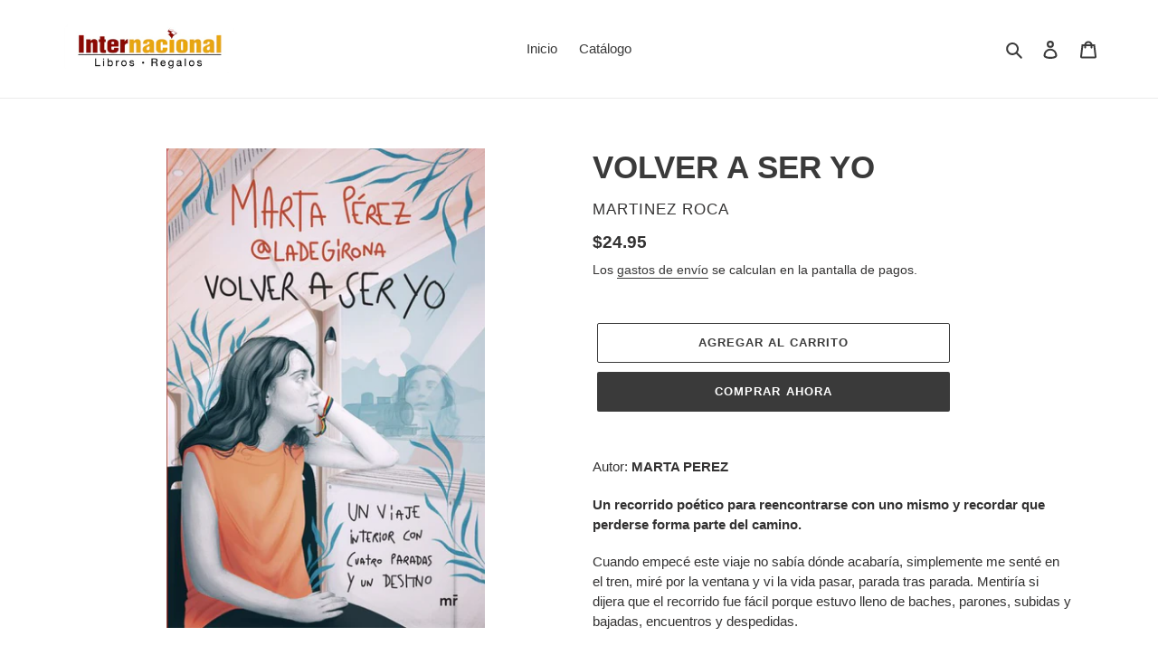

--- FILE ---
content_type: text/css; charset=utf-8
request_url: https://cdn.popupsmart.com/accounts/1025888/245291/13/main.css
body_size: 9193
content:
@charset "UTF-8";._subtext_1oku4_2{color:var(--bodyTextColor);font-family:var(--subTextFontFamily)!important;font-size:var(--subTextFontSize);font-weight:var(--subTextFontWeight)!important;line-height:var(--subTextLineHeight);-moz-tab-size:4;tab-size:4}._subtext_1oku4_2 ol,._subtext_1oku4_2 ul{counter-reset:list-1 list-2 list-3 list-4 list-5 list-6 list-7 list-8 list-9;margin:0;padding:0 0 0 1.5em}._subtext_1oku4_2 ol li,._subtext_1oku4_2 ul li{list-style-type:none;padding-left:1.5em}._subtext_1oku4_2 ol li:before,._subtext_1oku4_2 ul li:before{content:"\2022";display:inline-block;white-space:nowrap;width:1.2em;margin-left:-1.5em;margin-right:.3em;text-align:right}._text_16sjh_2{color:var(--bodyTextColor);font-family:var(--bodyTextFontFamily)!important;font-size:var(--bodyTextFontSize);font-weight:var(--bodyTextFontWeight)!important;line-height:var(--bodyTextLineHeight);-moz-tab-size:4;tab-size:4}._text_16sjh_2 ol,._text_16sjh_2 ul{counter-reset:list-1 list-2 list-3 list-4 list-5 list-6 list-7 list-8 list-9;margin:0;padding:0 0 0 1.5em}._text_16sjh_2 ol li,._text_16sjh_2 ul li{list-style-type:none;padding-left:1.5em}._text_16sjh_2 ol li:before,._text_16sjh_2 ul li:before{content:"\2022";display:inline-block;white-space:nowrap;width:1.2em;margin-left:-1.5em;margin-right:.3em;text-align:right}._headline_g9ahu_2{color:var(--headlineColor)!important;font-family:var(--headlineFontFamily)!important;font-size:var(--headlineFontSize)!important;font-weight:var(--headlineFontWeight)!important;line-height:var(--headlineLineHeight)!important;-moz-tab-size:4;tab-size:4}._headline_g9ahu_2 ol,._headline_g9ahu_2 ul{counter-reset:list-1 list-2 list-3 list-4 list-5 list-6 list-7 list-8 list-9;margin:0;padding:0 0 0 1.5em}._headline_g9ahu_2 ol li,._headline_g9ahu_2 ul li{list-style-type:none;padding-left:1.5em}._headline_g9ahu_2 ol li:before,._headline_g9ahu_2 ul li:before{content:"\2022";display:inline-block;white-space:nowrap;width:1.2em;margin-left:-1.5em;margin-right:.3em;text-align:right}._first_89yvo_1{background:var(--firstButtonBackgroundColor)!important;border:1px solid var(--firstButtonBorderColor)!important;color:var(--firstButtonFontColor)!important;border-radius:var(--firstButtonBorderRadius)!important;font-size:var(--elementFontSize)!important;font-family:var(--bodyTextFontFamily)!important;font-weight:var(--bodyTextFontWeight)!important;line-height:var(--elementLineHeight)!important;padding:var(--elementPaddingVertical) var(--elementPaddingHorizontal);opacity:1;cursor:pointer;transition:opacity .3s ease 0s}._first_89yvo_1 span{font-size:inherit;line-height:inherit}._first_89yvo_1:hover{opacity:.8}._second_89yvo_23{background:var(--secondButtonBackgroundColor)!important;border:1px solid var(--secondButtonBorderColor)!important;color:var(--secondButtonFontColor)!important;border-radius:var(--secondButtonBorderRadius)!important;font-size:var(--elementFontSize)!important;font-family:var(--bodyTextFontFamily)!important;font-weight:var(--bodyTextFontWeight)!important;line-height:var(--elementLineHeight)!important;padding:var(--elementPaddingVertical) var(--elementPaddingHorizontal);opacity:1;cursor:pointer;transition:opacity .3s ease 0s}._second_89yvo_23:hover{opacity:.8}._shopify_89yvo_41{background:var(--shopifyButtonbackgroundColor)!important;border:1px solid var(--shopifyButtonborderColor)!important;color:var(--shopifyButtonfontColor)!important;border-radius:var(--shopifyButtonborderRadius)!important;font-family:var(--shopifyFontFamily)!important;font-weight:var(--shopifyFontWeight)!important;font-size:var(--shopifyButtonfontSize, var(--subTextFontSize))!important;line-height:var(--shopifyButtonlineHeight, var(--subTextLineHeight))!important;padding:var(--elementPaddingVertical) var(--elementPaddingHorizontal);opacity:1;cursor:pointer;transition:opacity .3s ease 0s}._shopify_89yvo_41:hover{opacity:.8}._wrapper_le4rz_1{align-items:center}._wrapper_le4rz_1>* button{width:100%!important}._closeButton_1gwvn_1{background-color:transparent;border:none;font-size:var(--elementFontSize)!important;align-items:center!important;justify-content:center!important;border-radius:var(--closeButtonBorderRadius, "50px")!important;transform:var(--closeButtonTransform, "none")!important;padding:.65em!important}._closeButton_1gwvn_1 svg{transform:var(--closeButtonTransform, "none")!important}._closeButton_1gwvn_1 svg path{stroke:var(--closeButtonColor);stroke-width:var(--closeButtonStrokeWidth, 2px)!important}._closeButton_1gwvn_1._withBorderBg_1gwvn_18{background:var(--closeButtonBackground)!important;border-width:1px;border-style:solid;border-color:var(--closeButtonBorderColor, transparent)!important}._teaserCloseButton_1gwvn_25{padding:.455em!important}._wrapper_wlhs0_1{display:flex;flex-wrap:nowrap;width:100%;align-items:center;justify-content:center;gap:3px}@media screen and (max-width: 786px){._wrapper_wlhs0_1 ._countdownTimer_wlhs0_10 ._countdownTimerWrapper_wlhs0_10 ._time_wlhs0_10{width:2em;height:2em}}._wrapper_wlhs0_1 ._countdownTimer_wlhs0_10{display:grid;font-family:var(--bodyTextFontFamily)!important;font-weight:var(--bodyTextFontWeight)!important;font-size:var(--elementFontSize)!important;line-height:var(--elementLineHeight)!important}._wrapper_wlhs0_1 ._countdownTimer_wlhs0_10 ._label_wlhs0_22{display:inline-block;width:calc(100% - 8px);color:var(--countdownLabelColor);overflow:hidden;text-align:center;text-decoration:none;text-overflow:ellipsis;white-space:nowrap}._wrapper_wlhs0_1 ._countdownTimer_wlhs0_10 ._countdownTimerContainer_wlhs0_32{display:grid;grid-template-columns:repeat(auto-fit,minmax(min-content,0px));align-items:center;justify-items:center;max-width:2000px;gap:4px}._wrapper_wlhs0_1 ._countdownTimer_wlhs0_10 ._countdownTimerContainer_wlhs0_32 ._time_wlhs0_10{display:grid;align-items:center;justify-content:center;width:var(--countdownSize, 1.72em);height:2em;color:var(--countdownColor);background:var(--countdownBackground);border-radius:var(--countdownBorderRadius);padding:3px}._wrapper_wlhs0_1 ._countdownTimer_wlhs0_10 ._countdownTimerContainer_wlhs0_32 ._separator_wlhs0_51{display:grid;align-items:center;justify-content:center;width:4px;color:var(--countdownSeperatorColor)}._wrapper_wlhs0_1._floatingPopup_wlhs0_58 ._countdownTimer_wlhs0_10 ._countdownTimerContainer_wlhs0_32 ._time_wlhs0_10{width:2em;height:2em}._wrapper_wlhs0_1 ._message_wlhs0_62{color:var(--bodyTextColor)!important;font-family:var(--bodyTextFontFamily)!important;font-size:var(--bodyTextFontSize)!important;font-weight:var(--bodyTextFontWeight)!important;line-height:var(--bodyTextLineHeight)!important}._wrapper_wlhs0_1._isMobileDevicePreview_wlhs0_69{gap:4px}._wrapper_wlhs0_1._isMobileDevicePreview_wlhs0_69 ._countdownTimer_wlhs0_10 ._label_wlhs0_22{width:calc(100% - 4px)}._wrapper_wlhs0_1._isMobileDevicePreview_wlhs0_69 ._countdownTimer_wlhs0_10 ._countdownTimerContainer_wlhs0_32{gap:2px}._wrapper_wlhs0_1._isMobileDevicePreview_wlhs0_69 ._countdownTimer_wlhs0_10 ._countdownTimerContainer_wlhs0_32 ._time_wlhs0_10{width:1.75em;height:1.75em;padding:1px}._wrapper_wlhs0_1._isMobileDevicePreview_wlhs0_69 ._countdownTimer_wlhs0_10 ._countdownTimerContainer_wlhs0_32 ._separator_wlhs0_51{width:2px}._couponCodeContainer_1wjzr_1{display:flex;width:100%}._couponCodeContainer_1wjzr_1 ._label_1wjzr_5{font-family:var(--bodyTextFontFamily)!important;font-weight:var(--bodyTextFontWeight)!important;font-size:var(--elementFontSize)!important;line-height:var(--elementLineHeight)!important;color:var(--bodyTextColor)!important;margin-bottom:4px}._couponCodeContainer_1wjzr_1 ._couponCode_1wjzr_1{display:grid;grid-template-columns:auto 1fr auto;align-items:safe center;color:var(--couponCodeColor)!important;border:1px var(--couponCodeBorderStyle) var(--couponCodeBorderColor)!important;border-radius:var(--couponCodeBorderRadius)!important;background:var(--couponCodeBackground)!important;font-family:var(--bodyTextFontFamily)!important;font-weight:var(--bodyTextFontWeight)!important;font-size:var(--elementFontSize);line-height:var(--elementLineHeight);padding-top:var(--elementPaddingVertical);padding-bottom:var(--elementPaddingVertical);padding-left:10px;padding-right:10px;word-break:break-all}._couponCodeContainer_1wjzr_1 ._couponCode_1wjzr_1:before{content:"";width:clamp(1.25rem,var(--elementFontSize) + .75em,2rem)}._couponCodeContainer_1wjzr_1 ._code_1wjzr_35{line-height:var(--elementLineHeight);text-align:center}._couponCodeContainer_1wjzr_1 ._copyButton_1wjzr_39{width:clamp(1.25rem,var(--elementFontSize) + .75em,2rem);height:clamp(1.25rem,var(--elementFontSize) + .75em,2rem);background-color:transparent;border:none;cursor:pointer;display:flex;align-items:center;justify-content:center}._couponCodeContainer_1wjzr_1 ._copyButton_1wjzr_39 svg{width:clamp(1rem,var(--elementFontSize) + .5em,1.75rem);height:clamp(1rem,var(--elementFontSize) + .5em,1.75rem);fill:var(--couponCodeColor)!important}._couponCodeContainer_1wjzr_1 ._copyButton_1wjzr_39 path{fill:var(--couponCodeColor)!important}._couponCodeContainer_1wjzr_1 ._copiedMessage_1wjzr_57{display:grid;animation:_foldIn_1wjzr_1 .8s cubic-bezier(.4,0,.2,1) forwards;transform-origin:top;backface-visibility:hidden;color:var(--couponCodeColor)!important;font-family:var(--bodyTextFontFamily)!important;font-weight:var(--bodyTextFontWeight)!important;font-size:var(--elementFontSize)!important}._couponCodeContainer_1wjzr_1 ._icon_1wjzr_67{background-color:transparent;display:grid;align-items:center;justify-content:center}@keyframes _foldIn_1wjzr_1{0%{transform:rotateX(-90deg);opacity:0}to{transform:rotateX(0);opacity:1}}._dropdownContainer_1f2by_1{position:relative;display:flex;flex-direction:column;width:auto}._dropdownContainer_1f2by_1 ._requiredIconWrapper_1f2by_7{position:absolute;top:-5px;right:-5px;z-index:1}._dropdownContainer_1f2by_1 ._arrow_1f2by_13{position:absolute;width:1.2em;height:1.2em;pointer-events:none;z-index:1;top:50%;transform:translateY(-50%);right:12px}._dropdownContainer_1f2by_1 ._arrow_1f2by_13 svg{color:var(--formColor)!important;fill:var(--formColor)!important;width:1.2em;height:1.2em}._dropdownContainer_1f2by_1 ._dropdownWrapper_1f2by_29{background:var(--formBackground)!important;border-radius:var(--formBorderRadius)!important}._dropdownContainer_1f2by_1 ._select_1f2by_33{-moz-appearance:none;-webkit-appearance:none;appearance:none;z-index:0;border-radius:var(--formBorderRadius)!important;width:100%;padding:var(--elementPaddingVertical) var(--elementPaddingHorizontal);background-color:var(--formBackground)!important;border:1px solid var(--formTransparentColor)!important;font-family:var(--bodyTextFontFamily)!important;font-weight:var(--bodyTextFontWeight)!important;font-size:var(--elementFontSize)!important;line-height:var(--elementLineHeight)!important;color:var(--formTransparentColor)!important;margin:0}._dropdownContainer_1f2by_1 ._select_1f2by_33:focus,._dropdownContainer_1f2by_1 ._select_1f2by_33:focus-visible{border:1px solid var(--formAccent)!important;box-shadow:0 0 0 4px var(--formBoxShadowColor)!important;opacity:1;outline:none}._dropdownContainer_1f2by_1 ._select_1f2by_33::-ms-expand{display:none}._dropdownContainer_1f2by_1 ._select_1f2by_33~._arrow_1f2by_13 svg{color:var(--formColor)!important;fill:var(--formColor)!important}._dropdownContainer_1f2by_1 ._select_1f2by_33:hover:not(:focus){border:1px solid var(--formHoverColor)!important;outline:none}._dropdownContainer_1f2by_1 ._select_1f2by_33:hover:not(:focus)~._arrow_1f2by_13 svg{color:var(--formHoverColor)!important;fill:var(--formHoverColor)!important}@media (hover: none) and (pointer: coarse),(max-width: 768px){._dropdownContainer_1f2by_1 ._select_1f2by_33{font-size:max(16px,var(--elementFontSize))!important}}._dropdownContainer_1f2by_1.formFieldIsNotValid select{border-color:var(--formError)!important}._dropdownContainer_1f2by_1.formFieldIsNotValid select:hover:not(:focus){border-color:var(--formError)!important}._dropdownContainer_1f2by_1 ._selected_1f2by_82{color:var(--formColor)!important}._requiredIcon_rvxh7_1{display:flex;flex-direction:row;align-items:center;justify-content:center;width:12px;height:12px;border-radius:6px;position:relative;font-size:12px;z-index:1}._requiredIcon_rvxh7_1._right_rvxh7_13{position:absolute;top:-4px;right:-4px}._requiredIcon_rvxh7_1:before{content:"";width:100%;height:100%;position:absolute;left:0;border-radius:6px;background-color:var(--formColor);opacity:.15}._requiredIcon_rvxh7_1 svg path{fill:var(--formColor);color:var(--formColor)}._emailInputWrapper_ut25z_1{display:flex;flex-direction:column;width:100%;position:relative;font-family:var(--bodyTextFontFamily)!important;font-weight:var(--bodyTextFontWeight)!important;line-height:var(--elementLineHeight)!important}._emailInputWrapper_ut25z_1 ._input_ut25z_10{background:var(--formBackground)!important;border:1px solid var(--formTransparentColor);border-radius:var(--formBorderRadius)!important;padding:var(--elementPaddingVertical) var(--elementPaddingHorizontal);font-size:var(--elementFontSize)!important;font-family:var(--bodyTextFontFamily)!important;line-height:var(--elementLineHeight)!important;font-weight:inherit!important;color:var(--formColor)!important}._emailInputWrapper_ut25z_1 ._input_ut25z_10::placeholder{color:var(--formPlaceholderColor)}._emailInputWrapper_ut25z_1 ._input_ut25z_10:-ms-input-placeholder{color:var(--formPlaceholderColor)}._emailInputWrapper_ut25z_1 ._input_ut25z_10::-ms-input-placeholder{color:var(--formPlaceholderColor)}._emailInputWrapper_ut25z_1 ._input_ut25z_10:focus,._emailInputWrapper_ut25z_1 ._input_ut25z_10:focus-visible{box-shadow:0 0 0 4px var(--formBoxShadowColor)!important;border:1px solid var(--formAccent)!important;outline:none}._emailInputWrapper_ut25z_1 ._input_ut25z_10:hover:not(:focus){border:1px solid var(--formHoverColor)!important;outline:none}._emailInputWrapper_ut25z_1 ._input_ut25z_10:hover:not(:focus)~._emailIcon_ut25z_39 svg{opacity:1;color:var(--formHoverColor);fill:var(--formHoverColor)}@media (hover: none) and (pointer: coarse),(max-width: 768px){._emailInputWrapper_ut25z_1 ._input_ut25z_10{font-size:max(16px,var(--elementFontSize))!important}}._emailInputWrapper_ut25z_1.formFieldIsNotValid ._input_ut25z_10,._emailInputWrapper_ut25z_1.formFieldIsNotValid ._input_ut25z_10:hover{border-color:var(--formError)!important}._emailInputWrapper_ut25z_1.formFieldIsNotValid ._input_ut25z_10:focus,._emailInputWrapper_ut25z_1.formFieldIsNotValid ._input_ut25z_10:focus-visible{box-shadow:0 0 0 4px var(--formErrorBoxShadowColor)!important}._dateInputContainer_uekn8_1{position:relative;display:flex;flex-direction:column;width:auto}._dateInputContainer_uekn8_1 ._requiredIconWrapper_uekn8_7{position:absolute;top:-5px;right:-5px}._dateInputContainer_uekn8_1 ._dateInputWrapper_uekn8_12{font-family:var(--bodyTextFontFamily)!important;font-weight:var(--bodyTextFontWeight)!important;font-size:var(--elementFontSize)!important;line-height:var(--elementLineHeight)!important}@media (hover: none) and (pointer: coarse),(max-width: 768px){._dateInputContainer_uekn8_1 ._dateInputWrapper_uekn8_12{font-size:max(16px,var(--elementFontSize))!important}}._dateInputContainer_uekn8_1 ._dateInput_uekn8_1{background-color:var(--formBackground)!important;border-style:solid;border-width:1px;border-radius:var(--formBorderRadius)!important;font-family:inherit!important;font-weight:inherit!important;color:var(--formColor)!important;border-color:var(--formTransparentColor)!important;padding:var(--elementPaddingVertical) var(--elementPaddingHorizontal);width:100%;outline:none;margin:0}._dateInputContainer_uekn8_1 ._dateInput_uekn8_1::-ms-expand{display:none}._dateInputContainer_uekn8_1 ._dateInput_uekn8_1::placeholder{color:var(--formPlaceholderColor)}._dateInputContainer_uekn8_1 ._dateInput_uekn8_1:-ms-input-placeholder{color:var(--formPlaceholderColor)}._dateInputContainer_uekn8_1 ._dateInput_uekn8_1::-ms-input-placeholder{color:var(--formPlaceholderColor)}._dateInputContainer_uekn8_1 ._dateInput_uekn8_1::-webkit-calendar-picker-indicator{background:none}._dateInputContainer_uekn8_1 ._dateInput_uekn8_1:focus,._dateInputContainer_uekn8_1 ._dateInput_uekn8_1:focus-visible{border:1px solid var(--formAccent)!important;box-shadow:0 0 0 4px var(--formBoxShadowColor)!important;outline:none}._dateInputContainer_uekn8_1 ._dateInput_uekn8_1:hover:not(:focus){border:1px solid var(--formHoverColor)!important;outline:none}._dateInputContainer_uekn8_1.formFieldIsNotValid ._dateInput_uekn8_1{border-color:var(--formError)!important}._dateInputContainer_uekn8_1.formFieldIsNotValid ._dateInput_uekn8_1:hover:not(:focus){border-color:var(--formError)!important}._dateInputContainer_uekn8_1.formFieldIsNotValid ._dateInput_uekn8_1:focus,._dateInputContainer_uekn8_1.formFieldIsNotValid ._dateInput_uekn8_1:focus-visible{box-shadow:0 0 0 4px var(--formErrorBoxShadowColor)!important}._lotteryBallWrapper_1a839_1{display:flex}._lotteryBallWrapper_1a839_1 ._ballLottery_1a839_4 text{font-family:var(--lotteryBallFontFamily);font-weight:500;font-size:14px;fill:var(--lotteryBallColor)}._lotteryBallWrapper_1a839_1 ._ballLottery_1a839_4 #ball1 path{fill:var(--lotteryBallBallColors1)}._lotteryBallWrapper_1a839_1 ._ballLottery_1a839_4 #ball2 path{fill:var(--lotteryBallBallColors2)}._lotteryBallWrapper_1a839_1 ._ballLottery_1a839_4 #ball3 path{fill:var(--lotteryBallBallColors3)}._lotteryBallWrapper_1a839_1 ._ballLottery_1a839_4 #ball4 path{fill:var(--lotteryBallBallColors4)}._lotteryBallWrapper_1a839_1 ._ballLottery_1a839_4 #ball5 path{fill:var(--lotteryBallBallColors5)}._lotteryBallWrapper_1a839_1 ._ballLottery_1a839_4 #ball6 path{fill:var(--lotteryBallBallColors6)}._lotteryBallWrapper_1a839_1 ._ballLottery_1a839_4 #ball7 path{fill:var(--lotteryBallBallColors7)}._lotteryBallWrapper_1a839_1 ._ballLottery_1a839_4 #ball8 path{fill:var(--lotteryBallBallColors8)}._swpinToWinWrapper_39nph_1{display:flex;background-color:var(--spinToWinBackground)}._swpinToWinWrapper_39nph_1 ._spinToWin_39nph_5 text{font-family:var(--spinToWinFontFamily);font-weight:500;font-size:14px;fill:var(--spinToWinColor)}._swpinToWinWrapper_39nph_1 ._spinToWin_39nph_5 #arrow path{fill:var(--spinToWinArrowColor)}._swpinToWinWrapper_39nph_1 ._spinToWin_39nph_5 #card1 path,._swpinToWinWrapper_39nph_1 ._spinToWin_39nph_5 #card9 path,._swpinToWinWrapper_39nph_1 ._spinToWin_39nph_5 #card5 path{fill:var(--spinToWinLeafColors1)}._swpinToWinWrapper_39nph_1 ._spinToWin_39nph_5 #card12 path,._swpinToWinWrapper_39nph_1 ._spinToWin_39nph_5 #card8 path,._swpinToWinWrapper_39nph_1 ._spinToWin_39nph_5 #card4 path{fill:var(--spinToWinLeafColors2)}._swpinToWinWrapper_39nph_1 ._spinToWin_39nph_5 #card11 path,._swpinToWinWrapper_39nph_1 ._spinToWin_39nph_5 #card7 path,._swpinToWinWrapper_39nph_1 ._spinToWin_39nph_5 #card2 path{fill:var(--spinToWinLeafColors3)}._swpinToWinWrapper_39nph_1 ._spinToWin_39nph_5 #card10 path,._swpinToWinWrapper_39nph_1 ._spinToWin_39nph_5 #card6 path,._swpinToWinWrapper_39nph_1 ._spinToWin_39nph_5 #card3 path{fill:var(--spinToWinLeafColors4)}._multiChoiceContainer_kgvhq_1{display:flex;flex-direction:column;justify-content:center;align-items:center;position:relative}._multiChoiceContainer_kgvhq_1 ._textInput_kgvhq_8{visibility:hidden;position:absolute;bottom:0;left:0}._multiChoiceContainer_kgvhq_1 ._checkboxContainer_kgvhq_14{display:flex;flex-direction:column;position:relative;width:100%}._multiChoiceContainer_kgvhq_1 ._checkboxContainer_kgvhq_14 ._checkboxWrapper_kgvhq_20{display:flex!important;width:100%!important;align-items:center!important;background:var(--formBackground)!important;border:1px solid;border-color:var(--formColor);border-radius:var(--formBorderRadius)!important;font-family:var(--bodyTextFontFamily)!important;font-weight:var(--bodyTextFontWeight)!important;font-size:var(--elementFontSize)!important;line-height:var(--elementLineHeight)!important;color:var(--formTransparentColor)!important;padding:var(--elementPaddingVertical) var(--elementPaddingHorizontal);-webkit-user-select:none;-moz-user-select:none;-ms-user-select:none;user-select:none}._multiChoiceContainer_kgvhq_1 ._checkboxContainer_kgvhq_14 ._checkboxWrapper_kgvhq_20._checked_kgvhq_39{border-color:var(--formAccent)!important;color:var(--formColor)!important}._multiChoiceContainer_kgvhq_1 ._checkboxContainer_kgvhq_14 ._checkboxWrapper_kgvhq_20._checked_kgvhq_39:hover{border-color:var(--formTransparentColor)!important;color:var(--formTransparentColor)!important}._multiChoiceContainer_kgvhq_1 ._checkboxContainer_kgvhq_14 ._checkboxWrapper_kgvhq_20._checked_kgvhq_39:hover ._checkmark_kgvhq_47{color:#fff;opacity:.8}._multiChoiceContainer_kgvhq_1 ._checkboxContainer_kgvhq_14 ._checkboxWrapper_kgvhq_20:not(._checked_kgvhq_39){border-color:var(--formTransparentColor)!important;color:var(--formTransparentColor)!important}._multiChoiceContainer_kgvhq_1 ._checkboxContainer_kgvhq_14 ._checkboxWrapper_kgvhq_20:not(._checked_kgvhq_39):hover{border-color:var(--formHoverColor)!important;color:var(--formColor)!important}._multiChoiceContainer_kgvhq_1 ._checkboxContainer_kgvhq_14 ._checkboxWrapper_kgvhq_20:not(._checked_kgvhq_39):hover ._checkmark_kgvhq_47{opacity:1}._multiChoiceContainer_kgvhq_1 ._checkboxContainer_kgvhq_14 ._checkboxWrapper_kgvhq_20:hover{cursor:pointer}._multiChoiceContainer_kgvhq_1 ._checkboxContainer_kgvhq_14 ._checkboxWrapper_kgvhq_20 ._checkmark_kgvhq_47{display:flex;align-items:center;justify-content:center;height:1.72em;width:1.72em;max-width:20px;max-height:20px;background-color:var(--formBackground);border:1px solid var(--formTransparentColor);border-radius:4px;margin-right:7px;line-height:100%;flex-shrink:0}._multiChoiceContainer_kgvhq_1 ._checkboxContainer_kgvhq_14 ._checkboxWrapper_kgvhq_20 ._checkmark_kgvhq_47 svg{font-size:10px}._multiChoiceContainer_kgvhq_1 ._checkboxContainer_kgvhq_14 ._checkboxWrapper_kgvhq_20 ._checkmark_kgvhq_47 svg path{fill:transparent!important}._multiChoiceContainer_kgvhq_1 ._checkboxContainer_kgvhq_14 ._checkboxWrapper_kgvhq_20 ._optionLabel_kgvhq_86{flex:1;word-break:break-word;overflow-wrap:break-word}._multiChoiceContainer_kgvhq_1 ._checkboxContainer_kgvhq_14 ._checkboxWrapper_kgvhq_20 ._checkbox_kgvhq_14{display:none;opacity:0;height:0;width:0}._multiChoiceContainer_kgvhq_1 ._checkboxContainer_kgvhq_14 ._checkboxWrapper_kgvhq_20 ._checkbox_kgvhq_14:checked~._checkmark_kgvhq_47{background:var(--formAccent);border-color:var(--formAccent)!important;color:#fff}._multiChoiceContainer_kgvhq_1 ._checkboxContainer_kgvhq_14 ._checkboxWrapper_kgvhq_20 ._checkbox_kgvhq_14:checked~._checkmark_kgvhq_47 svg path{fill:#fff!important}._multiChoiceContainer_kgvhq_1 ._label_kgvhq_105{margin-left:10px;color:var(--formColor)}._multiChoiceContainer_kgvhq_1 ._selectedItem_kgvhq_109{border-color:var(--formAccent)!important}._multiChoiceContainer_kgvhq_1 ._selectedItem_kgvhq_109 ._label_kgvhq_105{color:var(--formColor)}._multiChoiceContainer_kgvhq_1 ._labelText_kgvhq_115{margin-top:var(--formLabelMarginTop);margin-bottom:var(--formLabelMarginBottom);color:var(--formColor)}._multiChoiceContainer_kgvhq_1.formFieldIsNotValid ._checkboxContainer_kgvhq_14 ._checkboxWrapper_kgvhq_20{border-color:var(--formError)!important}._longInputContainer_v7zt8_1{position:relative;display:flex;width:auto}._longInputContainer_v7zt8_1 ._requiredIconWrapper_v7zt8_6{position:absolute;top:-5px;right:-5px}._longInputContainer_v7zt8_1 ._longInputWrapper_v7zt8_11{background:var(--formBackground)!important;border-radius:min(22px,var(--formBorderRadius))!important;flex-direction:column}._longInputContainer_v7zt8_1 ._longInput_v7zt8_1{min-height:130px;width:100%;border-radius:min(22px,var(--formBorderRadius))!important;background-color:var(--formBackground)!important;border:none!important;font-family:var(--bodyTextFontFamily)!important;font-weight:var(--bodyTextFontWeight)!important;font-size:var(--elementFontSize)!important;line-height:var(--elementLineHeight)!important;padding:var(--elementPaddingVertical) var(--elementPaddingHorizontal);outline:none;border:1px solid var(--formTransparentColor)!important;color:var(--formColor)!important}._longInputContainer_v7zt8_1 ._longInput_v7zt8_1::-ms-expand{display:none}._longInputContainer_v7zt8_1 ._longInput_v7zt8_1::placeholder{color:var(--formPlaceholderColor)}._longInputContainer_v7zt8_1 ._longInput_v7zt8_1:-ms-input-placeholder{color:var(--formPlaceholderColor)}._longInputContainer_v7zt8_1 ._longInput_v7zt8_1::-ms-input-placeholder{color:var(--formPlaceholderColor)}._longInputContainer_v7zt8_1 ._longInput_v7zt8_1:focus,._longInputContainer_v7zt8_1 ._longInput_v7zt8_1:focus-visible{border:1px solid var(--formAccent)!important;box-shadow:0 0 0 4px var(--formBoxShadowColor)!important;outline:none}._longInputContainer_v7zt8_1 ._longInput_v7zt8_1:hover:not(:focus){border:1px solid var(--formHoverColor)!important;outline:none}@media (hover: none) and (pointer: coarse),(max-width: 768px){._longInputContainer_v7zt8_1 ._longInput_v7zt8_1{font-size:max(16px,var(--elementFontSize))!important}}._longInputContainer_v7zt8_1 .formFieldIsNotValid ._longInput_v7zt8_1,._longInputContainer_v7zt8_1 .formFieldIsNotValid ._longInput_v7zt8_1:hover{border-color:var(--formError)!important}._longInputContainer_v7zt8_1 .formFieldIsNotValid ._longInput_v7zt8_1:focus,._longInputContainer_v7zt8_1 .formFieldIsNotValid ._longInput_v7zt8_1:focus-visible{box-shadow:0 0 0 4px var(--formErrorBoxShadowColor)!important}._noticeAndConsentContainer_1l742_1{display:flex;flex-direction:column}._noticeAndConsentContainer_1l742_1 ._checkboxContainer_1l742_5{display:flex;position:relative}._noticeAndConsentContainer_1l742_1 ._checkboxContainer_1l742_5 ._checkbox_1l742_5{visibility:hidden;position:absolute;display:flex;width:100%;left:0;bottom:-4px}._noticeAndConsentContainer_1l742_1 ._checkboxContainer_1l742_5 ._checkbox_1l742_5:checked+._checkmark_1l742_17{background:var(--formAccent);border-color:var(--formAccent)!important;opacity:1}._noticeAndConsentContainer_1l742_1 ._checkboxContainer_1l742_5 ._checkbox_1l742_5:not(:checked)+._checkmark_1l742_17 svg path{fill:transparent!important}._noticeAndConsentContainer_1l742_1 ._checkboxContainer_1l742_5 ._checkmark_1l742_17{display:flex;align-items:center;justify-content:center;height:calc(1em + 6px);width:calc(1em + 6px);background-color:var(--formBackground);border:1px solid var(--formColor)!important;border-radius:4px;margin-right:7px;font-size:.8em;opacity:.4}._noticeAndConsentContainer_1l742_1 ._label_1l742_38 p{font-family:var(--subTextFontFamily)!important;font-weight:var(--subTextFontWeight)!important;font-size:var(--subTextFontSize)!important;line-height:var(--subTextLineHeight)!important;color:inherit}._noticeAndConsentContainer_1l742_1 ._label_1l742_38 a{color:inherit}._noticeAndConsentContainer_1l742_1.formFieldIsNotValid ._checkmark_1l742_17{border-color:var(--formError)!important;opacity:1}._opinionScale_10x1w_1 .errorMessageContainer{justify-content:center!important}._opinionScale_10x1w_1 ._labelText_10x1w_4{font-family:var(--bodyTextFontFamily);font-size:var(--elementFontSize);font-weight:var(--bodyTextFontWeight);color:var(--formColor);margin-top:var(--formLabelMarginTop);margin-bottom:var(--formLabelMarginBottom, 6px)}._opinionScale_10x1w_1 ._container_10x1w_12{width:100%;align-items:center;position:relative}._opinionScale_10x1w_1 ._container_10x1w_12 ._textInput_10x1w_17{visibility:hidden;position:absolute}._opinionScale_10x1w_1 ._container_10x1w_12 ._opinionScaleContainer_10x1w_21{display:inline-flex;flex-direction:column;position:relative;width:100%}._opinionScale_10x1w_1 ._container_10x1w_12 ._opinionScaleContainer_10x1w_21 ._opinionWrapper_10x1w_27{position:relative;display:grid;align-items:center;justify-content:center;grid-auto-flow:dense;direction:rtl}._opinionScale_10x1w_1 ._container_10x1w_12 ._opinionScaleContainer_10x1w_21 div>._box_10x1w_35:not(._last-child_10x1w_35){padding-right:.3em}._opinionScale_10x1w_1 ._container_10x1w_12 ._opinionScaleContainer_10x1w_21 ._label_10x1w_4{display:grid;grid-template-areas:"left center right"}._opinionScale_10x1w_1 ._container_10x1w_12 ._opinionScaleContainer_10x1w_21 ._label_10x1w_4._leftLabel_10x1w_42{grid-area:left;text-align:left}._opinionScale_10x1w_1 ._container_10x1w_12 ._opinionScaleContainer_10x1w_21 ._label_10x1w_4._centerLabel_10x1w_46{grid-area:center;text-align:center}._opinionScale_10x1w_1 ._container_10x1w_12 ._opinionScaleContainer_10x1w_21 ._label_10x1w_4._rightLabel_10x1w_50{grid-area:right;text-align:right}._opinionScale_10x1w_1 ._container_10x1w_12 ._opinionScaleContainer_10x1w_21 ._required_10x1w_54:before{z-index:10}._opinionScale_10x1w_1 ._container_10x1w_12 ._opinionScaleContainer_10x1w_21 ._tenColumn_10x1w_57._required_10x1w_54 ._box_10x1w_35:last-child:after{right:-4px;top:-3px}._opinionScale_10x1w_1 ._container_10x1w_12 ._opinionScaleContainer_10x1w_21 ._threeColumnLabel_10x1w_61{grid-template-columns:repeat(3,1fr)!important}._opinionScale_10x1w_1 ._container_10x1w_12 ._opinionScaleContainer_10x1w_21 ._threeColumnLabel_10x1w_61 ._leftLabel_10x1w_42,._opinionScale_10x1w_1 ._container_10x1w_12 ._opinionScaleContainer_10x1w_21 ._threeColumnLabel_10x1w_61 ._rightLabel_10x1w_50,._opinionScale_10x1w_1 ._container_10x1w_12 ._opinionScaleContainer_10x1w_21 ._tenColumnLabel_10x1w_70 ._leftLabel_10x1w_42{justify-self:flex-start}._opinionScale_10x1w_1 ._container_10x1w_12 ._opinionScaleContainer_10x1w_21 ._tenColumnLabel_10x1w_70 ._rightLabel_10x1w_50{justify-self:flex-end}._opinionScale_10x1w_1 ._container_10x1w_12 ._opinionScaleContainer_10x1w_21 ._fiveColumnLabel_10x1w_76{grid-template-columns:repeat(3,1fr)!important;width:100%;margin-left:auto;margin-right:auto}._opinionScale_10x1w_1 ._container_10x1w_12 ._opinionScaleContainer_10x1w_21 ._fiveColumnLabel_10x1w_76 ._leftLabel_10x1w_42{justify-self:start}._opinionScale_10x1w_1 ._container_10x1w_12 ._opinionScaleContainer_10x1w_21 ._fiveColumnLabel_10x1w_76 ._centerLabel_10x1w_46{transform:translate(-4px)}._opinionScale_10x1w_1 ._container_10x1w_12 ._opinionScaleContainer_10x1w_21 ._fiveColumnLabel_10x1w_76 ._rightLabel_10x1w_50{justify-self:end}._opinionScale_10x1w_1 ._container_10x1w_12 ._opinionScaleContainer_10x1w_21 ._tenColumnLabel_10x1w_70{justify-content:space-between}._opinionScale_10x1w_1 ._container_10x1w_12 ._opinionScaleContainer_10x1w_21 ._tenColumnLabel_10x1w_70:first-child{text-align:left}._opinionScale_10x1w_1 ._container_10x1w_12 ._opinionScaleContainer_10x1w_21 ._threeColumn_10x1w_61{grid-template-columns:repeat(3,33.3333333333%)}._opinionScale_10x1w_1 ._container_10x1w_12 ._opinionScaleContainer_10x1w_21 ._threeColumn_10x1w_61 ._box_10x1w_35 div{aspect-ratio:1;padding:.1em}._opinionScale_10x1w_1 ._container_10x1w_12 ._opinionScaleContainer_10x1w_21 ._threeColumnLabel_10x1w_61{margin-left:auto;margin-right:auto}._opinionScale_10x1w_1 ._container_10x1w_12 ._opinionScaleContainer_10x1w_21 ._threeColumnLabel_10x1w_61 ._guideLabel_10x1w_108{font-size:var(--elementFontSize)}._opinionScale_10x1w_1 ._container_10x1w_12 ._opinionScaleContainer_10x1w_21 ._threeColumnLabel_10x1w_61 ._guideLabel_10x1w_108:last-child{transform:translate(.5em)!important}._opinionScale_10x1w_1 ._container_10x1w_12 ._opinionScaleContainer_10x1w_21:hover ._box_10x1w_35 div{color:var(--formColor)!important;background:var(--formBackground)!important}._opinionScale_10x1w_1 ._container_10x1w_12 ._opinionScaleContainer_10x1w_21 ._box_10x1w_35{position:relative}._opinionScale_10x1w_1 ._container_10x1w_12 ._opinionScaleContainer_10x1w_21 ._box_10x1w_35 div{border-color:var(--formTransparentColor)}._opinionScale_10x1w_1 ._container_10x1w_12 ._opinionScaleContainer_10x1w_21 ._box_10x1w_35:has(+div){color:var(--formColor)!important}._opinionScale_10x1w_1 ._container_10x1w_12 ._opinionScaleContainer_10x1w_21 ._box_10x1w_35:hover div{background:var(--formAccent)!important;border-color:var(--formAccent)!important;color:#fff!important}._opinionScale_10x1w_1 ._container_10x1w_12 ._opinionScaleContainer_10x1w_21 ._box_10x1w_35:hover~._box_10x1w_35 div{background:var(--formAccent)!important;border-color:var(--formAccent)!important;color:#fff!important}._opinionScale_10x1w_1 ._container_10x1w_12 ._opinionScaleContainer_10x1w_21 ._required_10x1w_54 ._box_10x1w_35:last-child:before{content:"";line-height:17px;position:absolute;background-color:var(--formColor);width:12px;height:12px;color:#fff;border-radius:100%;display:block;right:0;top:-3px;font-size:14px;text-align:center;opacity:.15}._opinionScale_10x1w_1 ._container_10x1w_12 ._opinionScaleContainer_10x1w_21 ._required_10x1w_54 ._box_10x1w_35:last-child:after{content:"*";line-height:17px;position:absolute;width:12px;height:12px;color:var(--formColor);border-radius:100%;display:block;right:0;top:-3px;font-size:14px;text-align:center}._opinionScale_10x1w_1 ._container_10x1w_12 ._opinionScaleContainer_10x1w_21 ._tenColumn_10x1w_57{grid-template-columns:repeat(10,10%);margin-left:auto;margin-right:auto;width:100%}._opinionScale_10x1w_1 ._container_10x1w_12 ._opinionScaleContainer_10x1w_21 ._tenColumn_10x1w_57 ._box_10x1w_35 div{aspect-ratio:1;padding:.1em;font-size:var(--elementFontSize)}._opinionScale_10x1w_1 ._container_10x1w_12 ._opinionScaleContainer_10x1w_21 ._tenColumn_10x1w_57._required_10x1w_54 ._box_10x1w_35:last-child:before{right:-4px}._opinionScale_10x1w_1 ._container_10x1w_12 ._opinionScaleContainer_10x1w_21 ._fiveColumn_10x1w_76{grid-template-columns:repeat(5,20%)}._opinionScale_10x1w_1 ._container_10x1w_12 ._opinionScaleContainer_10x1w_21 ._fiveColumn_10x1w_76 ._box_10x1w_35 div{aspect-ratio:1;padding:.1em}._opinionScale_10x1w_1 ._container_10x1w_12 ._opinionScaleContainer_10x1w_21 ._fiveColumnLabel_10x1w_76 ._guideLabel_10x1w_108{font-size:var(--elementFontSize)}._opinionScale_10x1w_1 ._container_10x1w_12 ._opinionScaleContainer_10x1w_21 ._fiveColumnLabel_10x1w_76._fiveColumn_10x1w_76{scale:.7}._opinionScale_10x1w_1 ._container_10x1w_12 ._opinionScaleContainer_10x1w_21 ._fiveColumnLabel_10x1w_76._fiveColumn_10x1w_76+._label_10x1w_4{transform:translateY(-.6em);scale:.85}._opinionScale_10x1w_1 ._container_10x1w_12 ._guideLabel_10x1w_108{position:relative;display:flex;justify-content:center}._opinionScale_10x1w_1 ._container_10x1w_12 ._guideLabel_10x1w_108._centerLabel_10x1w_46{flex:1}._opinionScale_10x1w_1 ._container_10x1w_12 ._guideLabel_10x1w_108:last-child{transform:translate(-.3em)}._opinionScale_10x1w_1 ._tenColumnLabel_10x1w_70{width:100%;margin-left:auto;margin-right:auto}._opinionScale_10x1w_1 ._tenColumnLabel_10x1w_70 ._guideLabel_10x1w_108{font-size:var(--elementFontSize)!important}._opinionScale_10x1w_1._mobileDevicePreview_10x1w_218 ._container_10x1w_12 ._opinionScaleContainer_10x1w_21 ._tenColumnLabel_10x1w_70{font-size:1.14em!important}._opinionScale_10x1w_1._mobileDevicePreview_10x1w_218 ._container_10x1w_12 ._opinionScaleContainer_10x1w_21 ._threeColumn_10x1w_61{grid-template-columns:repeat(3,33.3333333333%)!important}._opinionScale_10x1w_1._mobileDevicePreview_10x1w_218 ._container_10x1w_12 ._opinionScaleContainer_10x1w_21 ._fiveColumn_10x1w_76{grid-template-columns:repeat(5,20%)!important;scale:.96}._opinionScale_10x1w_1._mobileDevicePreview_10x1w_218 ._container_10x1w_12 ._opinionScaleContainer_10x1w_21 ._fiveColumn_10x1w_76 ._box_10x1w_35:last-child:before{right:0!important;top:-3px!important}._opinionScale_10x1w_1._mobileDevicePreview_10x1w_218 ._container_10x1w_12 ._opinionScaleContainer_10x1w_21 ._tenColumn_10x1w_57._required_10x1w_54 ._box_10x1w_35:last-child:after{right:-4.5px;top:-4.5px}._opinionScale_10x1w_1._mobileDevicePreview_10x1w_218 ._container_10x1w_12 ._opinionScaleContainer_10x1w_21 ._tenColumn_10x1w_57 ._box_10x1w_35 div{border-radius:4px!important}._opinionScale_10x1w_1._mobileDevicePreview_10x1w_218 ._container_10x1w_12 ._opinionScaleContainer_10x1w_21 ._tenColumn_10x1w_57 ._box_10x1w_35:last-child:before{right:-5px!important;top:-3px!important;transform:translateY(-.1em);scale:.8}._opinionScale_10x1w_1._mobileDevicePreview_10x1w_218 ._container_10x1w_12 ._opinionScaleContainer_10x1w_21 ._fiveColumnLabel_10x1w_76,._opinionScale_10x1w_1._mobileDevicePreview_10x1w_218 ._container_10x1w_12 ._opinionScaleContainer_10x1w_21 ._threeColumnLabel_10x1w_61{margin-right:auto;margin-left:auto}._opinionScale_10x1w_1._mobileDevicePreview_10x1w_218 ._container_10x1w_12 ._opinionScaleContainer_10x1w_21 ._fiveColumnLabel_10x1w_76 ._rightLabel_10x1w_50,._opinionScale_10x1w_1._mobileDevicePreview_10x1w_218 ._container_10x1w_12 ._opinionScaleContainer_10x1w_21 ._threeColumnLabel_10x1w_61 ._rightLabel_10x1w_50{justify-self:center}._opinionScale_10x1w_1._mobileDevicePreview_10x1w_218 ._container_10x1w_12 ._opinionScaleContainer_10x1w_21 ._fiveColumnLabel_10x1w_76{grid-template-columns:repeat(3,1fr)!important}._opinionScale_10x1w_1._mobileDevicePreview_10x1w_218 ._container_10x1w_12 ._opinionScaleContainer_10x1w_21 ._fiveColumnLabel_10x1w_76 ._leftLabel_10x1w_42{justify-self:start;transform:translate(10px)}._opinionScale_10x1w_1._mobileDevicePreview_10x1w_218 ._container_10x1w_12 ._opinionScaleContainer_10x1w_21 ._threeColumnLabel_10x1w_61{grid-template-columns:repeat(3,46.6666666667px)!important}._opinionScale_10x1w_1._mobileDevicePreview_10x1w_218 ._container_10x1w_12 ._opinionScaleContainer_10x1w_21 ._threeColumnLabel_10x1w_61 ._leftLabel_10x1w_42{justify-self:center}._opinionScale_10x1w_1._mobileDevicePreview_10x1w_218 ._container_10x1w_12 ._opinionScaleContainer_10x1w_21 ._fiveColumnLabel_10x1w_76 ._guideLabel_10x1w_108,._opinionScale_10x1w_1._mobileDevicePreview_10x1w_218 ._container_10x1w_12 ._opinionScaleContainer_10x1w_21 ._tenColumnLabel_10x1w_70 ._guideLabel_10x1w_108,._opinionScale_10x1w_1._mobileDevicePreview_10x1w_218 ._container_10x1w_12 ._opinionScaleContainer_10x1w_21 ._threeColumnLabel_10x1w_61 ._guideLabel_10x1w_108{font-size:var(--elementFontSize)!important}@media screen and (max-width: 768px){._opinionScale_10x1w_1 ._container_10x1w_12 ._opinionScaleContainer_10x1w_21 ._tenColumnLabel_10x1w_70{font-size:1.14em!important}._opinionScale_10x1w_1 ._container_10x1w_12 ._opinionScaleContainer_10x1w_21 ._threeColumn_10x1w_61{grid-template-columns:repeat(3,33.3333333333%)!important}._opinionScale_10x1w_1 ._container_10x1w_12 ._opinionScaleContainer_10x1w_21 ._fiveColumn_10x1w_76{grid-template-columns:repeat(5,20%)!important;scale:.96}._opinionScale_10x1w_1 ._container_10x1w_12 ._opinionScaleContainer_10x1w_21 ._fiveColumn_10x1w_76 ._box_10x1w_35:last-child:before{right:0!important;top:-3px!important}._opinionScale_10x1w_1 ._container_10x1w_12 ._opinionScaleContainer_10x1w_21 ._tenColumn_10x1w_57._required_10x1w_54 ._box_10x1w_35:last-child:after{right:-4.5px;top:-4.5px}._opinionScale_10x1w_1 ._container_10x1w_12 ._opinionScaleContainer_10x1w_21 ._tenColumn_10x1w_57 ._box_10x1w_35 div{border-radius:4px!important}._opinionScale_10x1w_1 ._container_10x1w_12 ._opinionScaleContainer_10x1w_21 ._tenColumn_10x1w_57 ._box_10x1w_35:last-child:before{right:-5px!important;top:-3px!important;transform:translateY(-.1em);scale:.8}._opinionScale_10x1w_1 ._container_10x1w_12 ._opinionScaleContainer_10x1w_21 ._fiveColumnLabel_10x1w_76,._opinionScale_10x1w_1 ._container_10x1w_12 ._opinionScaleContainer_10x1w_21 ._threeColumnLabel_10x1w_61{margin-right:auto;margin-left:auto}._opinionScale_10x1w_1 ._container_10x1w_12 ._opinionScaleContainer_10x1w_21 ._fiveColumnLabel_10x1w_76 ._rightLabel_10x1w_50,._opinionScale_10x1w_1 ._container_10x1w_12 ._opinionScaleContainer_10x1w_21 ._threeColumnLabel_10x1w_61 ._rightLabel_10x1w_50{justify-self:center}._opinionScale_10x1w_1 ._container_10x1w_12 ._opinionScaleContainer_10x1w_21 ._fiveColumnLabel_10x1w_76{grid-template-columns:repeat(3,1fr)!important}._opinionScale_10x1w_1 ._container_10x1w_12 ._opinionScaleContainer_10x1w_21 ._fiveColumnLabel_10x1w_76 ._leftLabel_10x1w_42{justify-self:start;transform:translate(10px)}._opinionScale_10x1w_1 ._container_10x1w_12 ._opinionScaleContainer_10x1w_21 ._threeColumnLabel_10x1w_61{grid-template-columns:repeat(3,46.6666666667px)!important}._opinionScale_10x1w_1 ._container_10x1w_12 ._opinionScaleContainer_10x1w_21 ._threeColumnLabel_10x1w_61 ._leftLabel_10x1w_42{justify-self:center}._opinionScale_10x1w_1 ._container_10x1w_12 ._opinionScaleContainer_10x1w_21 ._fiveColumnLabel_10x1w_76 ._guideLabel_10x1w_108,._opinionScale_10x1w_1 ._container_10x1w_12 ._opinionScaleContainer_10x1w_21 ._tenColumnLabel_10x1w_70 ._guideLabel_10x1w_108,._opinionScale_10x1w_1 ._container_10x1w_12 ._opinionScaleContainer_10x1w_21 ._threeColumnLabel_10x1w_61 ._guideLabel_10x1w_108{font-size:var(--elementFontSize)!important}}@media screen and (max-width: 375px){._opinionScale_10x1w_1 ._container_10x1w_12 ._opinionScaleContainer_10x1w_21 ._threeColumnLabel_10x1w_61 ._guideLabel_10x1w_108._leftLabel_10x1w_42,._opinionScale_10x1w_1 ._container_10x1w_12 ._opinionScaleContainer_10x1w_21 ._threeColumnLabel_10x1w_61 ._guideLabel_10x1w_108._rightLabel_10x1w_50{flex:.1}}@media screen and (max-width: 577px) and (min-width: 375px){._opinionScale_10x1w_1 ._container_10x1w_12 ._opinionScaleContainer_10x1w_21 ._fiveColumnLabel_10x1w_76 ._guideLabel_10x1w_108._centerLabel_10x1w_46{flex:0;transform:translate(0)!important}}._phoneContainer_v46ne_1{display:flex;flex-direction:column;position:relative;font-size:var(--elementFontSize)!important}@media (hover: none) and (pointer: coarse),(max-width: 768px){._phoneContainer_v46ne_1{font-size:max(16px,var(--elementFontSize))!important}}._phoneContainer_v46ne_1 ._phoneWrapper_v46ne_12{position:relative;font-family:var(--bodyTextFontFamily)!important;font-weight:var(--bodyTextFontWeight)!important;padding:0!important;border:0px!important}._phoneContainer_v46ne_1 ._phoneWrapper_v46ne_12 ._requiredIconWrapper_v46ne_19{position:absolute;top:-5px;right:-5px}._phoneContainer_v46ne_1 ._phoneWrapper_v46ne_12 ._flagWrapper_v46ne_24{z-index:1;height:100%;position:absolute;left:0;top:0;display:flex;padding-right:6px;width:3.5em;padding-left:var(--elementPaddingVertical);background:transparent!important}._phoneContainer_v46ne_1 ._phoneWrapper_v46ne_12 ._flagWrapper_v46ne_24 svg{transition:all .5s cubic-bezier(.075,.82,.165,1)}._phoneContainer_v46ne_1 ._phoneWrapper_v46ne_12 ._flagWrapper_v46ne_24+input{padding-left:3.5em!important}._phoneContainer_v46ne_1 ._phoneWrapper_v46ne_12 ._flagWrapper_v46ne_24 ._dropdown_v46ne_42{display:flex;align-items:center;gap:4px;width:fit-content;cursor:pointer}._phoneContainer_v46ne_1 ._phoneWrapper_v46ne_12 ._flagWrapper_v46ne_24 ._dropdown_v46ne_42 img{height:var(--elementFontSize)}._phoneContainer_v46ne_1 ._phoneWrapper_v46ne_12 ._flagWrapper_v46ne_24 ._dropdown_v46ne_42 svg{fill:var(--formTransparentColor)}._phoneContainer_v46ne_1 ._phoneWrapper_v46ne_12 ._inputWrapper_v46ne_55{display:flex;width:100%;background:transparent!important}._phoneContainer_v46ne_1 ._phoneWrapper_v46ne_12 ._inputWrapper_v46ne_55:hover input:not(._showListOpened_v46ne_60){border:1px solid var(--formHoverColor)!important}._phoneContainer_v46ne_1 ._phoneWrapper_v46ne_12 ._inputWrapper_v46ne_55 ._input_v46ne_55{position:relative;display:flex;width:auto;background:var(--formBackground)!important;border:1px solid var(--formTransparentColor)!important;border-radius:var(--formBorderRadius)!important;font-family:var(--bodyTextFontFamily)!important;font-weight:var(--bodyTextFontWeight)!important;font-size:inherit!important;line-height:var(--elementLineHeight)!important;color:var(--formColor)!important;padding:var(--elementPaddingVertical) var(--elementPaddingHorizontal);border:none;outline:none;width:100%;margin:0;padding-right:30px}._phoneContainer_v46ne_1 ._phoneWrapper_v46ne_12 ._inputWrapper_v46ne_55 ._input_v46ne_55::placeholder{font-weight:inherit!important;color:var(--formPlaceholderColor)}._phoneContainer_v46ne_1 ._phoneWrapper_v46ne_12 ._inputWrapper_v46ne_55 ._input_v46ne_55:-ms-input-placeholder{font-weight:inherit!important;color:var(--formPlaceholderColor)}._phoneContainer_v46ne_1 ._phoneWrapper_v46ne_12 ._inputWrapper_v46ne_55 ._input_v46ne_55::-ms-input-placeholder{font-weight:inherit!important;color:var(--formPlaceholderColor)}._phoneContainer_v46ne_1 ._phoneWrapper_v46ne_12 ._inputWrapper_v46ne_55 ._input_v46ne_55:not(._showListOpened_v46ne_60):focus,._phoneContainer_v46ne_1 ._phoneWrapper_v46ne_12 ._inputWrapper_v46ne_55 ._input_v46ne_55:not(._showListOpened_v46ne_60):focus-visible{border:1px solid var(--formAccent)!important;box-shadow:0 0 0 4px var(--formBoxShadowColor)!important;outline:none}._phoneContainer_v46ne_1 ._phoneWrapper_v46ne_12 ._inputWrapper_v46ne_55 ._input_v46ne_55:not(._showListOpened_v46ne_60):hover:not(:focus){border:1px solid var(--formHoverColor)!important;outline:none}._phoneContainer_v46ne_1 ._phoneWrapper_v46ne_12 ._inputWrapper_v46ne_55 ._input_v46ne_55._isShowFlag_v46ne_103{padding-left:3.5em!important}._phoneContainer_v46ne_1 ._phoneWrapper_v46ne_12 ._inputWrapper_v46ne_55 ._input_v46ne_55._showListOpened_v46ne_60{border:1px solid var(--formAccent)!important;box-shadow:0 0 0 4px var(--formBoxShadowColor)!important}._phoneContainer_v46ne_1 ._phoneWrapper_v46ne_12 ._inputWrapper_v46ne_55 ._input_v46ne_55._showListOpened_v46ne_60+._flagWrapper_v46ne_24 svg{transform:rotate(180deg);fill:var(--formAccent)}._phoneContainer_v46ne_1.formFieldIsNotValid ._phoneWrapper_v46ne_12 ._inputWrapper_v46ne_55 ._input_v46ne_55:not(._showListOpened_v46ne_60){border-color:var(--formError)!important}._phoneContainer_v46ne_1.formFieldIsNotValid ._phoneWrapper_v46ne_12 ._inputWrapper_v46ne_55 ._input_v46ne_55:not(._showListOpened_v46ne_60):hover{border-color:var(--formError)!important}._phoneContainer_v46ne_1.formFieldIsNotValid ._phoneWrapper_v46ne_12 ._inputWrapper_v46ne_55 ._input_v46ne_55:not(._showListOpened_v46ne_60):focus,._phoneContainer_v46ne_1.formFieldIsNotValid ._phoneWrapper_v46ne_12 ._inputWrapper_v46ne_55 ._input_v46ne_55:not(._showListOpened_v46ne_60):focus-visible{box-shadow:0 0 0 4px var(--formErrorBoxShadowColor)!important}._countryList_v46ne_124{position:fixed;z-index:2;display:none;flex-direction:column;width:100%;height:0;visibility:hidden;overflow-y:scroll;box-shadow:1px 2px 10px rgba(0,0,0,.17);color:#000}._countryList_v46ne_124 ._countryListItem_v46ne_136{display:flex;flex-direction:row;align-items:center;width:100%;cursor:pointer;padding:5px 10px}._countryList_v46ne_124 ._countryListItem_v46ne_136 ._flag_v46ne_24,._countryList_v46ne_124 ._countryListItem_v46ne_136 ._name_v46ne_145{display:flex;width:fit-content;margin-right:5px;color:#000}._countryList_v46ne_124 ._countryListItem_v46ne_136 ._flag_v46ne_24 img,._countryList_v46ne_124 ._countryListItem_v46ne_136 ._name_v46ne_145 img{width:auto;min-width:16px;height:var(--elementFontSize)}._countryList_v46ne_124 ._countryListItem_v46ne_136 ._phone_v46ne_1{display:flex;color:#999}._countryList_v46ne_124 ._countryListItem_v46ne_136:hover,._countryList_v46ne_124 ._selected_v46ne_164{background:#eee}._countryListOpen_v46ne_168{position:absolute;display:flex;visibility:unset;height:200px;width:min-content;transition:height ease .5s;background-color:#fff;font-family:var(--bodyTextFontFamily)!important;font-weight:var(--bodyTextFontWeight)!important;font-size:var(--elementFontSize)!important;line-height:var(--elementLineHeight)!important;outline:1px solid var(--formTransparentColor)!important;border-radius:min(22px,var(--formBorderRadius))!important;color:var(--formColor)}@media (hover: none) and (pointer: coarse),(max-width: 768px){._countryListOpen_v46ne_168{font-size:max(16px,var(--elementFontSize))!important}}._countryListClose_v46ne_190{display:none!important}._radioInputContainer_15ngs_1{display:flex;position:relative;flex-direction:column}._radioInputContainer_15ngs_1 ._textInput_15ngs_6{visibility:hidden;position:absolute;bottom:0;left:0}._radioInputContainer_15ngs_1.formFieldIsNotValid ._radioInputs_15ngs_12 label{border-color:var(--formError)!important}._radioInputContainer_15ngs_1 ._radioInputs_15ngs_12{position:relative;flex-direction:column}._radioInputContainer_15ngs_1 ._radioInputs_15ngs_12 ._radioInputWrapper_15ngs_19{border:1px solid var(--formTransparentColor)!important;background:var(--formBackground)!important;border-style:solid;border-radius:var(--formBorderRadius)!important;font-family:var(--bodyTextFontFamily)!important;font-weight:var(--bodyTextFontWeight)!important;font-size:var(--elementFontSize)!important;line-height:var(--elementLineHeight)!important;color:var(--formTransparentColor)!important;padding:var(--elementPaddingVertical) var(--elementPaddingHorizontal);-webkit-user-select:none;-moz-user-select:none;-ms-user-select:none;user-select:none}._radioInputContainer_15ngs_1 ._radioInputs_15ngs_12 ._radioInputWrapper_15ngs_19:hover{cursor:pointer;color:var(--formHoverColor)!important;border-color:var(--formHoverColor)!important}._radioInputContainer_15ngs_1 ._radioInputs_15ngs_12 ._radioInputWrapper_15ngs_19:hover ._checkmark_15ngs_40{color:#fff;border-color:transparent}._radioInputContainer_15ngs_1 ._radioInputs_15ngs_12 ._radioInputWrapper_15ngs_19:hover ._checkmark_15ngs_40 svg{display:flex}._radioInputContainer_15ngs_1 ._radioInputs_15ngs_12 ._radioInputWrapper_15ngs_19 ._radio_15ngs_1{visibility:hidden;position:absolute;bottom:0;right:50%}._radioInputContainer_15ngs_1 ._radioInputs_15ngs_12 ._radioInputWrapper_15ngs_19 ._radio_15ngs_1:checked~._checkmark_15ngs_40{background:var(--formAccent)!important;border-color:var(--formAccent)!important}._radioInputContainer_15ngs_1 ._radioInputs_15ngs_12 ._radioInputWrapper_15ngs_19 ._radio_15ngs_1:checked~._checkmark_15ngs_40._abType_15ngs_57{color:#fff!important}._radioInputContainer_15ngs_1 ._radioInputs_15ngs_12 ._radioInputWrapper_15ngs_19 ._radio_15ngs_1:checked~._checkmark_15ngs_40 svg{display:flex}._radioInputContainer_15ngs_1 ._radioInputs_15ngs_12 ._radioInputWrapper_15ngs_19 ._radio_15ngs_1:checked~._checkmark_15ngs_40 svg circle{fill:#fff!important}._radioInputContainer_15ngs_1 ._radioInputs_15ngs_12 ._radioInputWrapper_15ngs_19 ._checkmark_15ngs_40{display:flex;align-items:center;justify-content:center;height:1.72em;width:1.72em;max-width:20px;max-height:20px;background-color:var(--formBackground)!important;border:1px solid var(--formTransparentColor)!important;border-radius:var(--elementMarkerWidth);margin-right:7px;line-height:120%;color:var(--formTransparentColor)!important;flex-shrink:0}._radioInputContainer_15ngs_1 ._radioInputs_15ngs_12 ._radioInputWrapper_15ngs_19 ._checkmark_15ngs_40 svg{font-size:.63em;display:none}._radioInputContainer_15ngs_1 ._radioInputs_15ngs_12 ._radioInputWrapper_15ngs_19 ._checkmark_15ngs_40 circle{fill:transparent!important}._radioInputContainer_15ngs_1 ._radioInputs_15ngs_12 ._radioInputWrapper_15ngs_19._selected_15ngs_89{border-color:var(--formAccent)!important;color:var(--formColor)!important}._radioInputContainer_15ngs_1 ._radioInputWrapper_15ngs_19{flex:1;word-break:break-word;overflow-wrap:break-word}._radioInputContainer_15ngs_1 ._labelText_15ngs_98{margin-top:var(--formLabelMarginTop);margin-bottom:var(--formLabelMarginBottom);color:var(--formColor)}._youtube_1bmqf_1{position:relative;width:100%;height:100%;padding-bottom:56.25%}._youtube_1bmqf_1 img{position:absolute;display:block;top:0;left:0;width:100%;height:100%;z-index:20;object-fit:cover;cursor:pointer}._youtube_1bmqf_1 svg{content:"";position:absolute;display:block;top:0;right:0;bottom:0;left:0;margin:auto;width:60px;height:60px;z-index:30;cursor:pointer;transition:all .3s ease;filter:drop-shadow(0 0 .1rem rgba(0,0,0,.149))}._youtube_1bmqf_1 svg path{fill:#fff}._youtube_1bmqf_1 svg:hover{scale:1.12}._youtube_1bmqf_1 iframe{position:absolute;top:0;left:0;width:100%;height:100%}._youtube_1bmqf_1._floatingPopup_1bmqf_44{padding-bottom:0;height:100%;min-height:60px;aspect-ratio:16/9}._youtube_1bmqf_1._floatingPopup_1bmqf_44 svg{width:40px;height:40px}._vimeo_113sg_1{position:relative;width:100%;height:100%;padding-bottom:56.25%}._vimeo_113sg_1 img{position:absolute;display:block;top:0;left:0;width:100%;height:100%;z-index:20;object-fit:cover;cursor:pointer}._vimeo_113sg_1 svg{content:"";position:absolute;display:block;top:0;right:0;bottom:0;left:0;margin:auto;width:60px;height:60px;z-index:30;cursor:pointer;transition:all .3s ease;filter:drop-shadow(0 0 .1rem rgba(0,0,0,.149))}._vimeo_113sg_1 svg path{fill:#fff}._vimeo_113sg_1 svg:hover{scale:1.12}._vimeo_113sg_1 iframe{position:absolute;top:0;left:0;width:100%;height:100%}._vimeo_113sg_1._floatingPopup_113sg_44{padding-bottom:0;height:100%;min-height:60px;aspect-ratio:16/9}._vimeo_113sg_1._floatingPopup_113sg_44 svg{width:40px;height:40px}._video_36dk7_1{position:relative;width:100%;height:100%;padding-bottom:56.25%;isolation:isolate}._video_36dk7_1 img{position:absolute;display:block;top:0;left:0;width:100%;height:100%;z-index:20;object-fit:cover;cursor:pointer}._video_36dk7_1 svg{content:"";position:absolute;display:block;top:0;right:0;bottom:0;left:0;margin:auto;width:60px;height:60px;z-index:30;cursor:pointer;transition:all .3s ease;filter:drop-shadow(0 0 .1rem rgba(0,0,0,.149))}._video_36dk7_1 svg path{fill:#fff}._video_36dk7_1 svg:hover{scale:1.12}._video_36dk7_1 video{position:absolute;top:0;left:0;width:100%;height:100%;object-fit:contain}._video_36dk7_1._floatingPopup_36dk7_46{padding-bottom:0;height:100%;min-height:60px;aspect-ratio:16/9}._video_36dk7_1._floatingPopup_36dk7_46 svg{width:40px;height:40px}._textInputWrapper_1hzud_1{display:flex;flex-direction:column;width:100%;position:relative}._textInputWrapper_1hzud_1>div{width:100%}._textInputWrapper_1hzud_1 ._input_1hzud_10{background:var(--formBackground)!important;border:1px solid var(--formTransparentColor)!important;border-radius:var(--formBorderRadius)!important;font-family:var(--bodyTextFontFamily)!important;font-weight:var(--bodyTextFontWeight)!important;font-size:var(--elementFontSize)!important;line-height:var(--elementLineHeight)!important;padding:var(--elementPaddingVertical) var(--elementPaddingHorizontal);color:var(--formColor)!important}._textInputWrapper_1hzud_1 ._input_1hzud_10::placeholder{color:var(--formPlaceholderColor)}._textInputWrapper_1hzud_1 ._input_1hzud_10:-ms-input-placeholder{color:var(--formPlaceholderColor)}._textInputWrapper_1hzud_1 ._input_1hzud_10::-ms-input-placeholder{color:var(--formPlaceholderColor)}._textInputWrapper_1hzud_1 ._input_1hzud_10:focus,._textInputWrapper_1hzud_1 ._input_1hzud_10:focus-visible{border:1px solid var(--formAccent)!important;box-shadow:0 0 0 4px var(--formBoxShadowColor)!important;outline:none}._textInputWrapper_1hzud_1 ._input_1hzud_10:hover:not(:focus){border:1px solid var(--formHoverColor)!important;outline:none}@media (hover: none) and (pointer: coarse),(max-width: 768px){._textInputWrapper_1hzud_1 ._input_1hzud_10{font-size:max(16px,var(--elementFontSize))!important}}._textInputWrapper_1hzud_1.formFieldIsNotValid ._input_1hzud_10,._textInputWrapper_1hzud_1.formFieldIsNotValid ._input_1hzud_10:hover{border-color:var(--formError)!important}._textInputWrapper_1hzud_1.formFieldIsNotValid ._input_1hzud_10:focus,._textInputWrapper_1hzud_1.formFieldIsNotValid ._input_1hzud_10:focus-visible{box-shadow:0 0 0 4px var(--formErrorBoxShadowColor)!important}._socialElementContainer_s3nb1_1{display:flex}._socialElementContainer_s3nb1_1 ._socialElement_s3nb1_1{cursor:pointer;display:flex;flex-direction:column;align-items:center;justify-content:center}._socialElementContainer_s3nb1_1 ._socialElement_s3nb1_1 ._icon_s3nb1_11{display:flex;align-items:center;justify-content:center;aspect-ratio:1;color:var(--socialIconColor)}._socialElementContainer_s3nb1_1 ._socialElement_s3nb1_1 ._icon_s3nb1_11 svg{display:block;height:100%;width:100%}._socialElementContainer_s3nb1_1 ._socialElement_s3nb1_1 ._text_s3nb1_23{margin:5px 0 0;color:var(--socialTextColor);font-family:var(--bodyTextFontFamily)!important;font-size:var(--elementFontSize)!important;line-height:var(--elementLineHeight)!important;font-weight:var(--bodyTextFontWeight)!important}._formElement_rv98z_1{display:flex;flex-direction:row;flex:1}._formElement_rv98z_1>div{flex:1}._mainContainer_1wd5e_1 .errorMessageContainer{justify-content:center!important}._labelText_1wd5e_5{font-family:var(--bodyTextFontFamily);font-size:var(--elementFontSize);font-weight:var(--bodyTextFontWeight);color:var(--formColor);margin-top:var(--formLabelMarginTop);margin-bottom:var(--formLabelMarginBottom);margin-left:3px}._first_1ihdc_1{background:var(--firstButtonBackgroundColor)!important;border:1px solid var(--firstButtonBorderColor)!important;color:var(--firstButtonFontColor)!important;border-radius:var(--firstButtonBorderRadius)!important;font-size:var(--elementFontSize)!important;font-family:var(--bodyTextFontFamily)!important;font-weight:var(--bodyTextFontWeight)!important;line-height:var(--elementLineHeight)!important;padding:var(--elementPaddingVertical) var(--elementPaddingHorizontal);opacity:1;cursor:pointer;transition:opacity .3s ease 0s}._first_1ihdc_1:hover{opacity:.8}._second_1ihdc_19{background:var(--secondButtonBackgroundColor)!important;border:1px solid var(--secondButtonBorderColor)!important;color:var(--secondButtonFontColor)!important;border-radius:var(--secondButtonBorderRadius)!important;font-size:var(--elementFontSize)!important;font-family:var(--bodyTextFontFamily)!important;font-weight:var(--bodyTextFontWeight)!important;line-height:var(--elementLineHeight)!important;padding:var(--elementPaddingVertical) var(--elementPaddingHorizontal);opacity:1;cursor:pointer;transition:opacity .3s ease 0s}._second_1ihdc_19:hover{opacity:.8}._container_km7z7_1{color:var(--formError);display:flex;width:100%;justify-content:flex-start;margin-bottom:.6em;font-family:var(--bodyTextFontFamily)!important;font-weight:var(--bodyTextFontWeight)!important;font-size:var(--elementFontSize)!important;line-height:var(--elementLineHeight)!important}._product_qdz6n_1 .carousel .slider-wrapper{padding-bottom:20px}._product_qdz6n_1 .carousel .slide{height:inherit!important}._product_qdz6n_1._card_view_qdz6n_7 .carousel .slider.animated{transition:none!important}._product_qdz6n_1._card_view_qdz6n_7 .carousel .slide{height:inherit!important;animation-timing-function:ease-in-out;animation-duration:.7s;transform:translate(85%) scale(.85) rotate(-5deg)}._product_qdz6n_1._card_view_qdz6n_7 .carousel .slide.selected{transform:none!important;z-index:1}._product_qdz6n_1._card_view_qdz6n_7 .carousel .slide.selected~.slide{transform:translate(-85%) scale(.85) rotate(5deg)}._product_qdz6n_1._single_view_qdz6n_23{max-width:80%;margin:auto}._product_qdz6n_1 ._prev_button_qdz6n_27,._product_qdz6n_1 ._next_button_qdz6n_28{background:transparent;border:none;position:absolute;z-index:4;top:50%;transform:translateY(-50%);font-size:24px;color:#000;font-size:var(--shopifyIconfontSize)!important;color:var(--shopifyIconcolor)!important;cursor:pointer}._product_qdz6n_1 ._prev_button_qdz6n_27:before,._product_qdz6n_1 ._next_button_qdz6n_28:before{content:"";position:absolute;top:50%;left:50%;transform:translate(-50%,-50%);width:.4em;height:.4em;background:#fff}._product_qdz6n_1 ._prev_button_qdz6n_27 svg,._product_qdz6n_1 ._next_button_qdz6n_28 svg{position:relative;z-index:1}._product_qdz6n_1 ._prev_button_qdz6n_27{left:4px}._product_qdz6n_1 ._next_button_qdz6n_28{right:4px}._grid_carousel_qdz6n_64{position:relative}._grid_carousel_qdz6n_64 .carousel .slider-wrapper{overflow:hidden}._grid_carousel_qdz6n_64 .carousel .slide{min-width:100%!important}._grid_slide_qdz6n_74{display:flex;align-items:stretch;gap:8px;padding:0 4px}._cols_3_qdz6n_81 ._grid_slide_qdz6n_74>*{flex:0 0 calc(33.333% - 6px);min-width:0}._cols_2_qdz6n_86 ._grid_slide_qdz6n_74>*{flex:0 0 calc(50% - 4px);min-width:0}._cols_1_qdz6n_91 ._grid_slide_qdz6n_74>*{flex:0 0 100%;min-width:0}._grid_prev_qdz6n_96,._grid_next_qdz6n_97{position:absolute;top:50%;transform:translateY(-50%)!important;z-index:4;background:transparent;border:none;padding:0;margin:0;cursor:pointer;font-size:var(--shopifyIconfontSize, 24px)!important;color:var(--shopifyIconcolor, black)!important;transition:opacity .2s ease}._grid_prev_qdz6n_96:active,._grid_next_qdz6n_97:active{transform:translateY(-50%)!important}._grid_prev_qdz6n_96:before,._grid_next_qdz6n_97:before{content:"";position:absolute;top:50%;left:50%;transform:translate(-50%,-50%);width:.4em;height:.4em;background:#fff}._grid_prev_qdz6n_96 svg,._grid_next_qdz6n_97 svg{position:relative;z-index:1}._grid_prev_qdz6n_96._disabled_qdz6n_131,._grid_next_qdz6n_97._disabled_qdz6n_131{opacity:.3;cursor:default;pointer-events:none}._grid_prev_qdz6n_96{left:4px}._grid_next_qdz6n_97{right:4px}._card_wrapper_qdz6n_146{height:inherit;padding:8px 8px 16px}._card_wrapper_qdz6n_146 ._card_qdz6n_7{display:flex;flex-direction:column;height:100%;padding:10px;background:#fff;box-shadow:0 5px 15px rgba(0,0,0,.1)}._card_wrapper_qdz6n_146 ._card_qdz6n_7 ._image_qdz6n_158{aspect-ratio:1.8/1.3;width:100%;height:auto;object-fit:cover;object-position:center center;background:#eaeaea}._card_wrapper_qdz6n_146 ._card_qdz6n_7 ._content_qdz6n_166{display:flex;flex-direction:column;flex:1;padding:15px 10px 10px}._card_wrapper_qdz6n_146 ._card_qdz6n_7 ._content_qdz6n_166 ._title_qdz6n_172{flex:1;font-style:normal;text-align:center;font-family:var(--shopifyFontFamily)!important;font-weight:var(--shopifyFontWeight)!important;font-size:var(--shopifyTitlefontSize)!important;line-height:var(--shopifyTitlelineHeight)!important;color:var(--shopifyTitlecolor)!important}._card_wrapper_qdz6n_146 ._card_qdz6n_7 ._content_qdz6n_166 ._price_qdz6n_182{margin-top:10px;font-style:normal;text-align:center;font-family:var(--shopifyFontFamily)!important;font-weight:var(--shopifyFontWeight)!important;font-size:var(--shopifyPricefontSize)!important;line-height:var(--shopifyPricelineHeight)!important;color:var(--shopifyPricecolor)!important}._card_wrapper_qdz6n_146 ._card_qdz6n_7 ._content_qdz6n_166 ._button_qdz6n_192{margin-top:15px}.carousel .control-arrow,.carousel.carousel-slider .control-arrow{-webkit-transition:all .25s ease-in;-moz-transition:all .25s ease-in;-ms-transition:all .25s ease-in;-o-transition:all .25s ease-in;transition:all .25s ease-in;opacity:.4;filter:alpha(opacity=40);position:absolute;z-index:2;top:20px;background:none;border:0;font-size:32px;cursor:pointer}.carousel .control-arrow:focus,.carousel .control-arrow:hover{opacity:1;filter:alpha(opacity=100)}.carousel .control-arrow:before,.carousel.carousel-slider .control-arrow:before{margin:0 5px;display:inline-block;border-top:8px solid transparent;border-bottom:8px solid transparent;content:""}.carousel .control-disabled.control-arrow{opacity:0;filter:alpha(opacity=0);cursor:inherit;display:none}.carousel .control-prev.control-arrow{left:0}.carousel .control-prev.control-arrow:before{border-right:8px solid #fff}.carousel .control-next.control-arrow{right:0}.carousel .control-next.control-arrow:before{border-left:8px solid #fff}.carousel-root{outline:none}.carousel{position:relative;width:100%}.carousel *{-webkit-box-sizing:border-box;-moz-box-sizing:border-box;box-sizing:border-box}.carousel img{width:100%;display:inline-block;pointer-events:none}.carousel .carousel{position:relative}.carousel .control-arrow{outline:0;border:0;background:none;top:50%;margin-top:-13px;font-size:18px}.carousel .thumbs-wrapper{margin:20px;overflow:hidden}.carousel .thumbs{-webkit-transition:all .15s ease-in;-moz-transition:all .15s ease-in;-ms-transition:all .15s ease-in;-o-transition:all .15s ease-in;transition:all .15s ease-in;-webkit-transform:translate3d(0,0,0);-moz-transform:translate3d(0,0,0);-ms-transform:translate3d(0,0,0);-o-transform:translate3d(0,0,0);transform:translateZ(0);position:relative;list-style:none;white-space:nowrap}.carousel .thumb{-webkit-transition:border .15s ease-in;-moz-transition:border .15s ease-in;-ms-transition:border .15s ease-in;-o-transition:border .15s ease-in;transition:border .15s ease-in;display:inline-block;margin-right:6px;white-space:nowrap;overflow:hidden;border:3px solid #fff;padding:2px}.carousel .thumb:focus{border:3px solid #ccc;outline:none}.carousel .thumb.selected,.carousel .thumb:hover{border:3px solid #333}.carousel .thumb img{vertical-align:top}.carousel.carousel-slider{position:relative;margin:0;overflow:hidden}.carousel.carousel-slider .control-arrow{top:0;color:#fff;font-size:26px;bottom:0;margin-top:0;padding:5px}.carousel.carousel-slider .control-arrow:hover{background:rgba(0,0,0,.2)}.carousel .slider-wrapper{overflow:hidden;margin:auto;width:100%;-webkit-transition:height .15s ease-in;-moz-transition:height .15s ease-in;-ms-transition:height .15s ease-in;-o-transition:height .15s ease-in;transition:height .15s ease-in}.carousel .slider-wrapper.axis-horizontal .slider{-ms-box-orient:horizontal;display:-webkit-box;display:-moz-box;display:-ms-flexbox;display:-moz-flex;display:-webkit-flex;display:flex}.carousel .slider-wrapper.axis-horizontal .slider .slide{flex-direction:column;flex-flow:column}.carousel .slider-wrapper.axis-vertical{-ms-box-orient:horizontal;display:-webkit-box;display:-moz-box;display:-ms-flexbox;display:-moz-flex;display:-webkit-flex;display:flex}.carousel .slider-wrapper.axis-vertical .slider{-webkit-flex-direction:column;flex-direction:column}.carousel .slider{margin:0;padding:0;position:relative;list-style:none;width:100%}.carousel .slider.animated{-webkit-transition:all .35s ease-in-out;-moz-transition:all .35s ease-in-out;-ms-transition:all .35s ease-in-out;-o-transition:all .35s ease-in-out;transition:all .35s ease-in-out}.carousel .slide{min-width:100%;margin:0;position:relative;text-align:center}.carousel .slide img{width:100%;vertical-align:top;border:0}.carousel .slide iframe{display:inline-block;width:calc(100% - 80px);margin:0 40px 40px;border:0}.carousel .slide .legend{-webkit-transition:all .5s ease-in-out;-moz-transition:all .5s ease-in-out;-ms-transition:all .5s ease-in-out;-o-transition:all .5s ease-in-out;transition:all .5s ease-in-out;position:absolute;bottom:40px;left:50%;margin-left:-45%;width:90%;border-radius:10px;background:#000;color:#fff;padding:10px;font-size:12px;text-align:center;opacity:.25;-webkit-transition:opacity .35s ease-in-out;-moz-transition:opacity .35s ease-in-out;-ms-transition:opacity .35s ease-in-out;-o-transition:opacity .35s ease-in-out;transition:opacity .35s ease-in-out}.carousel .control-dots{position:absolute;bottom:0;margin:10px 0;padding:0;text-align:center;width:100%;z-index:1}@media (min-width: 960px){.carousel .control-dots{bottom:0}}.carousel .control-dots .dot{-webkit-transition:opacity .25s ease-in;-moz-transition:opacity .25s ease-in;-ms-transition:opacity .25s ease-in;-o-transition:opacity .25s ease-in;transition:opacity .25s ease-in;opacity:.3;filter:alpha(opacity=30);box-shadow:1px 1px 2px rgba(0,0,0,.9);background:#fff;border-radius:50%;width:8px;height:8px;cursor:pointer;display:inline-block;margin:0 8px}.carousel .control-dots .dot.selected,.carousel .control-dots .dot:hover{opacity:1;filter:alpha(opacity=100)}.carousel .carousel-status{position:absolute;top:0;right:0;padding:5px;font-size:10px;text-shadow:1px 1px 1px rgba(0,0,0,.9);color:#fff}.carousel:hover .slide .legend{opacity:1}._button_193w3_1{opacity:1;cursor:pointer;transition:opacity .3s ease 0s}._button_193w3_1:hover{opacity:.8}@-webkit-keyframes bounce-in{0%{opacity:0;transform:scale(.3) translateZ(0)}50%{opacity:.9;transform:scale(1.1)}80%{opacity:1;transform:scale(.89)}to{opacity:1;transform:scale(1) translateZ(0)}}@keyframes bounce-in{0%{opacity:0;transform:scale(.3) translateZ(0)}50%{opacity:.9;transform:scale(1.1)}80%{opacity:1;transform:scale(.89)}to{opacity:1;transform:scale(1) translateZ(0)}}@-webkit-keyframes fade-in{0%{opacity:0}to{opacity:1}}@keyframes fade-in{0%{opacity:0}to{opacity:1}}@-webkit-keyframes fade-in-down{0%{opacity:0;transform:translate3d(0,-100%,0)}to{transform:translateZ(0)}}@keyframes fade-in-down{0%{opacity:0;transform:translate3d(0,-100%,0)}to{transform:translateZ(0)}}@-webkit-keyframes fade-in-up{0%{opacity:0;transform:translate3d(0,100%,0)}to{transform:translateZ(0)}}@keyframes fade-in-up{0%{opacity:0;transform:translate3d(0,100%,0)}to{transform:translateZ(0)}}@-webkit-keyframes fade-in-scale{0%{opacity:0;transform:scale(.9)}to{opacity:1;transform:scale(1)}}@keyframes fade-in-scale{0%{opacity:0;transform:scale(.9)}to{opacity:1;transform:scale(1)}}@-webkit-keyframes flip-in-x{0%{opacity:0;transform:perspective(400px) rotateX(90deg)}40%{transform:perspective(400px) rotateX(-10deg)}70%{transform:perspective(400px) rotateX(10deg)}to{opacity:1;transform:perspective(400px) rotateX(0)}}@keyframes flip-in-x{0%{opacity:0;transform:perspective(400px) rotateX(90deg)}40%{transform:perspective(400px) rotateX(-10deg)}70%{transform:perspective(400px) rotateX(10deg)}to{opacity:1;transform:perspective(400px) rotateX(0)}}@-webkit-keyframes flip-in-y{0%{opacity:0;transform:perspective(400px) rotateY(90deg)}40%{transform:perspective(400px) rotateY(-10deg)}70%{transform:perspective(400px) rotateY(10deg)}to{opacity:1;transform:perspective(400px) rotateY(0)}}@keyframes flip-in-y{0%{opacity:0;transform:perspective(400px) rotateY(90deg)}40%{transform:perspective(400px) rotateY(-10deg)}70%{transform:perspective(400px) rotateY(10deg)}to{opacity:1;transform:perspective(400px) rotateY(0)}}@-webkit-keyframes rubber-band{0%{transform:scaleZ(1)}30%{transform:scale3d(1.25,.75,1)}40%{transform:scale3d(.75,1.25,1)}50%{transform:scale3d(1.15,.85,1)}65%{transform:scale3d(.95,1.05,1)}75%{transform:scale3d(1.05,.95,1)}to{transform:scaleZ(1)}}@keyframes rubber-band{0%{transform:scaleZ(1)}30%{transform:scale3d(1.25,.75,1)}40%{transform:scale3d(.75,1.25,1)}50%{transform:scale3d(1.15,.85,1)}65%{transform:scale3d(.95,1.05,1)}75%{transform:scale3d(1.05,.95,1)}to{transform:scaleZ(1)}}@-webkit-keyframes zoom-in{0%{transform:scale(1)}50%{transform:scale(1.2)}to{transform:scale(1)}}@keyframes zoom-in{0%{transform:scale(1)}50%{transform:scale(1.2)}to{transform:scale(1)}}@keyframes slide-in-left{0%{transform:translate(-100%)}to{transform:translate(0)}}@keyframes slide-in-right{0%{transform:translate(100%)}to{transform:translate(0)}}.pps-bounce_in{animation:bounce-in 1s linear both}.pps-fade_in{animation:fade-in 1s linear both}.pps-fade_in_down{animation:fade-in-down 1s cubic-bezier(.25,.46,.45,.94) both}.pps-fade_in_up{animation:fade-in-up 1s cubic-bezier(.25,.46,.45,.94) both}.pps-fade_in_scale{animation:fade-in-scale 1s linear both}.pps-flip_in_x{animation:flip-in-x 1s linear both}.pps-flip_in_y{animation:flip-in-y 1s linear both}.pps-rubber_band{animation:rubber-band 1s linear both}.pps-zoom_in{animation:zoom-in 1s linear both}.pps-slide_in_left{animation:slide-in-left 1s cubic-bezier(.25,.46,.45,.94) both}.pps-slide_in_right{animation:slide-in-right 1s cubic-bezier(.25,.46,.45,.94) both}@keyframes fade-out-up{0%{opacity:1;transform:translateY(0)}to{opacity:0;transform:translateY(-100%)}}.pps-fade-out-up{animation:fade-out-up 1s cubic-bezier(.25,.46,.45,.94) both}html,body,div,span,applet,object,iframe,h1,h2,h3,h4,h5,h6,p,blockquote,pre,a,abbr,acronym,address,big,cite,code,del,dfn,em,img,ins,kbd,q,s,samp,small,strike,strong,sub,sup,tt,var,b,u,i,center,dl,dt,dd,ol,ul,li,fieldset,form,label,legend,table,caption,tbody,tfoot,thead,tr,th,td,article,aside,canvas,details,embed,figure,figcaption,footer,header,hgroup,menu,nav,output,ruby,section,summary,time,mark,audio,video{margin:0;padding:0;border:0;font-size:100%;font:inherit;vertical-align:baseline}article,aside,details,figcaption,figure,footer,header,hgroup,menu,nav,section{display:block}body{line-height:1}ol,ul{list-style:none}blockquote,q{quotes:none}blockquote:before,blockquote:after{content:"";content:none}q:before,q:after{content:"";content:none}table{border-collapse:collapse;border-spacing:0}*{box-sizing:border-box}div[id^=popupsmart-container],#popupsmart-wrapper{font-size:14px;color-scheme:only light!important}@media only screen and (min-width: 576px){div[id^=popupsmart-container],#popupsmart-wrapper{font-size:10px}}@media only screen and (min-width: 768px){div[id^=popupsmart-container],#popupsmart-wrapper{font-size:11px}}@media only screen and (min-width: 976px){div[id^=popupsmart-container],#popupsmart-wrapper{font-size:12px}}@media only screen and (min-width: 1200px){div[id^=popupsmart-container],#popupsmart-wrapper{font-size:14px}}@media only screen and (min-width: 1400px){div[id^=popupsmart-container],#popupsmart-wrapper{font-size:16px}}input{font-size:inherit!important;line-height:inherit!important}button{border-style:none;transition:all .1s ease-out}button:active{transform:scale(.98)}a{color:inherit;text-decoration:inherit}strong{font-weight:700}::-webkit-input-placeholder{color:#d1dae3}:-moz-placeholder{color:#d1dae3;opacity:1}::-moz-placeholder{color:#d1dae3;opacity:1}:-ms-input-placeholder{color:#d1dae3}::-ms-input-placeholder{color:#d1dae3}::placeholder{color:#d1dae3}
